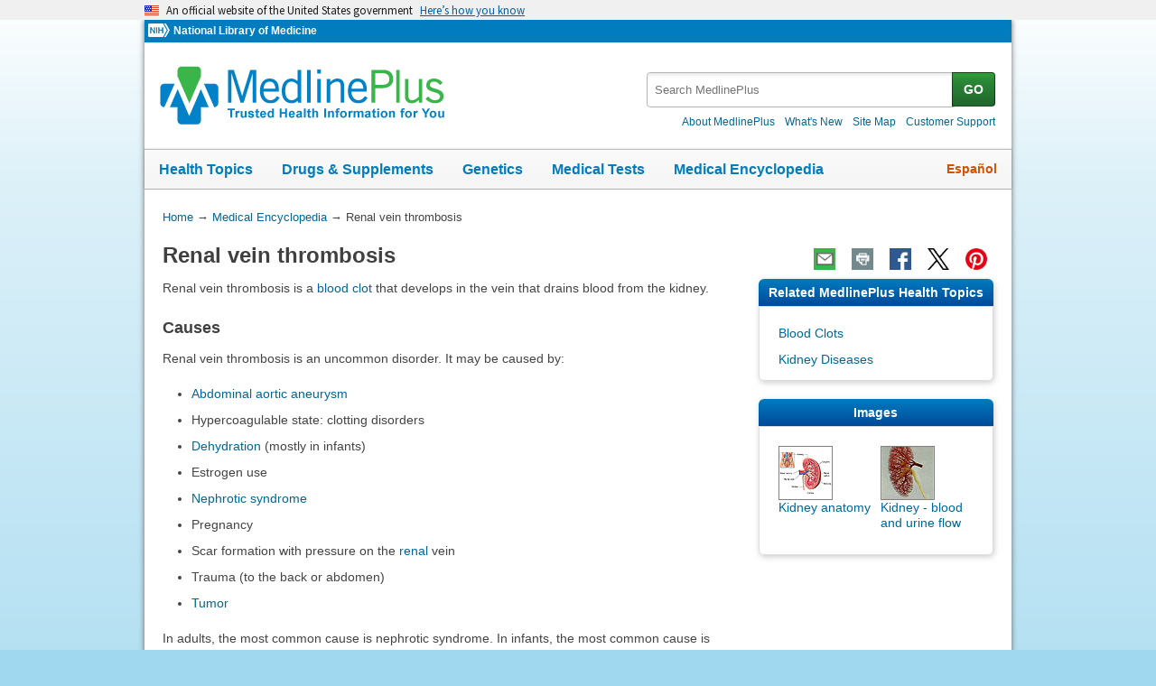

--- FILE ---
content_type: text/html
request_url: https://medlineplus.gov/ency/article/000513.htm
body_size: 7546
content:
<!DOCTYPE html>
<html lang="en" id="article" class="nojs us" data-root="//medlineplus.gov" itemid="https://medlineplus.gov/ency/article/000513.htm" itemtype="http://schema.org/MedicalWebPage" itemscope="">
<head>
  <meta http-equiv="X-UA-Compatible" content="IE=edge,chrome=1"/>
  <meta http-equiv="window-target" content="_top"/>
  <meta http-equiv="Content-Type" content="text/html; charset=UTF-8"/>
  <meta charset="utf-8"/>
  <meta property="fb:app_id" content="1042245625821448"/>
  <meta name="expires" content="Thu, 05 02 2026"/>
  <meta name="ac-dictionary" content="medlineplus-ac-dictionary"/>
  <link rel="shortcut icon" href="https://medlineplus.gov/images/favicon.ico" type="image/x-icon"/>
  <link rel="apple-touch-icon" href="//medlineplus.gov/images/touch-icon.png"/>
  <meta name="viewport" content="width=device-width, initial-scale=1"/>
  <link rel="stylesheet" href="https://medlineplus.gov/css/common_new.css?04272023"/>
  <!--[if IE 8]> <link rel="stylesheet" href="https://medlineplus.gov/css/ie8/common.css"><![endif]-->
  <link rel="stylesheet" href="https://medlineplus.gov/uswds/css/uswds_styles.css"/>
  <link rel="stylesheet" href="https://medlineplus.gov/css/ency/ency2.css?07162024"/>
  <script type="text/javascript">document.querySelector("html").className = document.querySelector("html").className.replace(/nojs[\s]*/g, '');</script>
  <script src="https://medlineplus.gov/uswds/js/uswds-init.min.js" type="text/javascript">
</script>
  <script>(function(w,d,s,l,i){w[l]=w[l]||[];w[l].push({'gtm.start':new Date().getTime(),event:'gtm.js'});var f=d.getElementsByTagName(s)[0],j=d.createElement(s),dl=l!='dataLayer'?'&amp;l='+l:'';j.async=true;j.src='//www.googletagmanager.com/gtm.js?id='+i+dl;f.parentNode.insertBefore(j,f);})(window,document,'script','dataLayer','GTM-MMVM77');</script>
  <link rel="canonical" href="https://medlineplus.gov/ency/article/000513.htm" itemprop="url"/>
<link rel="alternative" hreflang="es" href="https://medlineplus.gov/spanish/ency/article/000513.htm"/>
<link rel="alternative" hreflang="en" href="https://medlineplus.gov/ency/article/000513.htm"/><meta property="og:title" content="Renal vein thrombosis: MedlinePlus Medical Encyclopedia"/><meta property="og:url" content="https://medlineplus.gov/ency/article/000513.htm"/><meta property="twitter:title" content="Renal vein thrombosis: MedlinePlus Medical Encyclopedia"/><meta name="twitter:card" content="summary_large_image"/><meta name="description" content="Renal vein thrombosis is a blood clot that develops in the vein that drains blood from the kidney."/><meta itemprop="description" name="description" content="Renal vein thrombosis is a blood clot that develops in the vein that drains blood from the kidney."/><meta property="og:description" content="Renal vein thrombosis is a blood clot that develops in the vein that drains blood from the kidney."/><meta property="twitter:description" content="Renal vein thrombosis is a blood clot that develops in the vein that drains blood from the kidney."/><meta property="og:image" content="https://medlineplus.gov/images/share_ency_1.jpg"/><meta property="og:image" content="https://medlineplus.gov/images/share_ency_2.jpg"/><meta property="og:image" content="https://medlineplus.gov/images/share_ency_3.jpg"/><meta property="twitter:image" content="https://medlineplus.gov/images/share_ency_1.jpg"/>
<title>Renal vein thrombosis: MedlinePlus Medical Encyclopedia</title>
</head>
<body><link href="http://schema.org/Patient" itemprop="audience"/>
<!-- Google Tag Manager -->
<noscript><iframe title="googletagmanager" src="//www.googletagmanager.com/ns.html?id=GTM-MMVM77" height="0" width="0" style="display:none;visibility:hidden">
</iframe>
</noscript>
<!-- End Google Tag Manager -->

<a name="top" id="top">
</a>
<a class="hide-offscreen" href="#start">Skip navigation</a>

<section class="usa-banner" aria-label="Official website of the United States government">
  <div class="usa-accordion">
    <header class="usa-banner__header">
      <div class="usa-banner__inner">
        <div class="grid-col-auto">
          <img aria-hidden="true" class="usa-banner__header-flag" src="https://medlineplus.gov/uswds/img/us_flag_small.png" alt=""/>
        </div>
        <div class="grid-col-fill tablet:grid-col-auto" aria-hidden="true">
          <p class="usa-banner__header-text">
            An official website of the United States government
          </p>
          <p class="usa-banner__header-action">Here’s how you know</p>
        </div>
        <button type="button" class="usa-accordion__button usa-banner__button" aria-expanded="false" aria-controls="gov-banner-default-default">
          <span class="usa-banner__button-text">Here’s how you know</span>
        </button>
      </div>
    </header>
    <div class="usa-banner__content usa-accordion__content" id="gov-banner-default-default">
      <div class="grid-row grid-gap-lg">
        <div class="usa-banner__guidance tablet:grid-col-6">
          <img class="usa-banner__icon usa-media-block__img" src="https://medlineplus.gov/uswds/img/icon-dot-gov.svg" role="img" alt="" aria-hidden="true"/>
          <div class="usa-media-block__body">
            <p>
              <strong>Official websites use .gov</strong><br/>A
              <strong>.gov</strong> website belongs to an official government
              organization in the United States.
            </p>
          </div>
        </div>
        <div class="usa-banner__guidance tablet:grid-col-6">
          <img class="usa-banner__icon usa-media-block__img" src="https://medlineplus.gov/uswds/img/icon-https.svg" role="img" alt="" aria-hidden="true"/>
          <div class="usa-media-block__body">
            <p>
              <strong>Secure .gov websites use HTTPS</strong><br/>A
              <strong>lock</strong> (
              <span class="icon-lock"><svg xmlns="http://www.w3.org/2000/svg" width="52" height="64" viewBox="0 0 52 64" class="usa-banner__lock-image" role="img" aria-labelledby="banner-lock-description-default" focusable="false">
                  <title id="banner-lock-title-default">Lock</title>
                  <desc id="banner-lock-description-default">Locked padlock icon</desc>
                  <path fill="#000000" fill-rule="evenodd" d="M26 0c10.493 0 19 8.507 19 19v9h3a4 4 0 0 1 4 4v28a4 4 0 0 1-4 4H4a4 4 0 0 1-4-4V32a4 4 0 0 1 4-4h3v-9C7 8.507 15.507 0 26 0zm0 8c-5.979 0-10.843 4.77-10.996 10.712L15 19v9h22v-9c0-6.075-4.925-11-11-11z">
</path>
                </svg> </span>) or <strong>https://</strong> means you’ve safely connected to
              the .gov website. Share sensitive information only on official,
              secure websites.
            </p>
          </div>
        </div>
      </div>
    </div>
  </div>
</section>


  <div id="mplus-wrap">
    <header>
      <div id="mplus-header">

        <!-- Orgs
        ================================================== -->
        <div id="mplus-orgs">
          <a title="National Institutes of Health" target="_blank" class="nih-org" href="//www.nih.gov/">
            <img alt="National Institutes of Health" src="https://medlineplus.gov/images/nihlogo.png" class="nihlogo"/>
          </a><a target="_blank" href="https://www.nlm.nih.gov/"> National Library of Medicine </a>
        </div>
        <!-- Logo
        ================================================== -->
        <div id="mplus-logo">
          <a href="https://medlineplus.gov">
              <img src="https://medlineplus.gov/images/m_logo.png" title="MedlinePlus Trusted Health Information for You" alt="MedlinePlus Trusted Health Information for You"/>
          </a>
        </div>
        <!-- Nav Menu
        ================================================== -->
        <div id="mplus-nav">
          <div class="sm-live-area hide-offscreen" aria-live="polite">The navigation menu has been collapsed.</div>
          <!-- Menu Button-->
          <button type="submit" aria-controls="mplus-menu-list" role="button" title="Menu" class="navmenu-btn" id="sm-menu-btn" aria-pressed="false" tabindex="0">Menu<span class="icon icon-nav-menu">
</span></button><ul class="nav-list" id="mplus-menu-list">
            <li><a href="https://medlineplus.gov/healthtopics.html">Health Topics</a></li>
            <li><a href="https://medlineplus.gov/druginformation.html">Drugs &amp; Supplements</a></li>
			<li><a href="https://medlineplus.gov/genetics/">Genetics</a></li>			
			<li><a href="https://medlineplus.gov/lab-tests/">Medical Tests</a></li>
            <li><a href="https://medlineplus.gov/encyclopedia.html">Medical Encyclopedia</a></li>
            <li><a href="https://medlineplus.gov/about/">About MedlinePlus</a></li>
          </ul><button type="submit" aria-controls="mplus-search" role="button" title="Search" class="navmenu-btn" id="sm-search-btn" aria-pressed="false" tabindex="0"><span class="hide-offscreen">Show </span>Search<span class="icon icon-nav-search">
</span></button>
          <div class="top-1">
            <!-- Search
            ================================================== -->
            <form target="_self" title="Search MedlinePlus" action="//vsearch.nlm.nih.gov/vivisimo/cgi-bin/query-meta" method="get" id="mplus-search">
              <input type="hidden" value="medlineplus" name="v:project"/>
              <input type="hidden" value="medlineplus-bundle" name="v:sources"/>
              <div class="form-box text-combo">
                <div class="form-area"><label for="searchtext_primary" class="hide-offscreen">Search MedlinePlus</label>
                  <span role="status" aria-live="polite" class="ui-helper-hidden-accessible">
</span><input type="text" aria-haspopup="true" aria-autocomplete="list" role="textbox" autocomplete="off" name="query" size="40" maxlength="400" title="Site Search input" alt="Site Search input" placeholder="Search MedlinePlus" class="form-text ui-autocomplete-input" id="searchtext_primary"/>
                </div>
                <div class="button-area">
                  <button type="submit" alt="Search MedlinePlus" title="Search MedlinePlus" class="form-btn">GO</button>
                </div>
              </div>
            </form>
            <!-- Secondary Nav
            ================================================== -->
            <div class="secondarynav">
              <ul class="nav-list">
                <li><a href="https://medlineplus.gov/about/"><span>About MedlinePlus</span></a></li>
                <li><a href="https://medlineplus.gov/whatsnew/"><span>What's New</span></a></li>
                <li><a href="https://medlineplus.gov/sitemap.html"><span>Site Map</span></a></li>
                <li><a target="_blank" href="https://support.nlm.nih.gov/knowledgebase/category/?id=CAT-01231&amp;category=medlineplus&amp;from=//medlineplus.gov/ency/article/000513.htm"><span>Customer Support</span></a></li>
              </ul>
            </div>
          </div>
          <!-- Nav Bar
          ================================================== -->
          <div id="mplus-nav-bar">
            <ul class="nav-list">
              <li><a href="https://medlineplus.gov/healthtopics.html">Health Topics</a></li><li><a href="https://medlineplus.gov/druginformation.html">Drugs &amp; Supplements</a></li><li><a href="https://medlineplus.gov/genetics/">Genetics</a></li><li><a href="https://medlineplus.gov/lab-tests/">Medical Tests</a></li><li><a href="https://medlineplus.gov/encyclopedia.html">Medical Encyclopedia</a></li>
            </ul>
          </div>
          <a title="Español" id="mplus-lang-toggle" href="../../spanish/ency/article/000513.htm">Español</a>
        </div>
      </div>
</header>
    <!-- Content
    ================================================== -->
    <div id="mplus-content">
      <!-- Breadrcumbs -->
      <div id="breadcrumbs"><div itemtype="http://schema.org/BreadcrumbList" itemscope="" itemprop="breadcrumb"><span class="hide-offscreen">You Are Here:</span>
        <div itemscope itemprop="itemListElement" itemtype="http://schema.org/ListItem">
        <a href="https://medlineplus.gov" itemprop="item"><span itemprop="name">Home</span></a>
            &rarr;
            <meta itemprop="position" content="1"/>
        </div>
        
          <div itemscope itemprop="itemListElement" itemtype="http://schema.org/ListItem">
          <a href="https://medlineplus.gov/encyclopedia.html" itemprop="item"><span itemprop="name">Medical Encyclopedia</span></a>
              &rarr;
              <meta itemprop="position" content="2"/>
          </div>
          </div><div><span>Renal vein thrombosis</span></div></div>
      <span class="page-url print-only">URL of this page: //medlineplus.gov/ency/article/000513.htm
  </span>
      <!-- Article -->
      <article><div id="d-article"><div class="page-info"><div class="page-title"><a name="start" id="start">
    </a><h1 class="with-also" itemprop="name">Renal vein thrombosis</h1>
        </div><div class="page-actions">
        </div>
        <noscript>
          <span class="js-disabled-message">To use the sharing features on this page, please enable JavaScript.</span>
          </noscript></div><div class="main"><div id="ency_summary"><p>Renal vein thrombosis is a <a test="test" href="./001124.htm">blood clot</a> that develops in the vein that drains blood from the kidney.</p></div><section><div class="section"><div class="section-header"><div class="section-title"><h2>Causes</h2></div><div class="section-button"><button type="submit" aria-controls="section-1" role="button" title="Expand/Collapse section"><span class="icon icon-section-action">
                  </span></button></div><div class="sm-live-area hide-offscreen" aria-live="polite">
              </div></div><div class="section-body" id="section-1"><p>Renal vein thrombosis is an uncommon disorder. It may be caused by:</p><ul><li><a test="test" href="./000162.htm">Abdominal aortic aneurysm</a></li><li>Hypercoagulable state: clotting disorders</li><li><a test="test" href="./000982.htm">Dehydration</a> (mostly in infants)</li><li>Estrogen use</li><li><a test="test" href="./000490.htm">Nephrotic syndrome</a></li><li>Pregnancy</li><li>Scar formation with pressure on the <a test="test" href="./002289.htm">renal</a> vein</li><li>Trauma (to the back or abdomen)</li><li><a test="test" href="./001310.htm">Tumor</a></li></ul><p>In adults, the most common cause is nephrotic syndrome. In infants, the most common cause is dehydration.</p></div></div></section><section><div class="section"><div class="section-header"><div class="section-title"><h2>Symptoms</h2></div><div class="section-button"><button type="submit" aria-controls="section-2" role="button" title="Expand/Collapse section"><span class="icon icon-section-action">
                  </span></button></div><div class="sm-live-area hide-offscreen" aria-live="polite">
              </div></div><div class="section-body" id="section-2"><p>Symptoms may include:</p><ul><li>Blood clot to the lung</li><li><a test="test" href="./003138.htm">Bloody urine</a></li><li><a test="test" href="./003147.htm">Decreased urine output</a></li><li><a test="test" href="./003113.htm">Flank pain</a> or low back pain </li></ul></div></div></section><section><div class="section"><div class="section-header"><div class="section-title"><h2>Exams and Tests</h2></div><div class="section-button"><button type="submit" aria-controls="section-3" role="button" title="Expand/Collapse section"><span class="icon icon-section-action">
                  </span></button></div><div class="sm-live-area hide-offscreen" aria-live="polite">
              </div></div><div class="section-body" id="section-3"><p>An exam may not reveal the specific problem. However, it may indicate nephrotic syndrome or other causes of renal vein thrombosis.</p><p>Tests include:</p><ul><li><a test="test" href="./003789.htm">Abdominal CT scan</a></li><li><a test="test" href="./003796.htm">Abdominal MRI</a></li><li><a test="test" href="./003777.htm">Abdominal ultrasound</a></li><li>Duplex Doppler exam of the renal veins</li><li><a test="test" href="./003579.htm">Urinalysis</a> may show <a test="test" href="./003580.htm">protein in the urine</a> or <a test="test" href="./003582.htm">red blood cells in the urine</a></li><li><a test="test" href="./003770.htm">X-ray of the kidney veins</a> (venography) </li></ul></div></div></section><section><div class="section"><div class="section-header"><div class="section-title"><h2>Treatment</h2></div><div class="section-button"><button type="submit" aria-controls="section-4" role="button" title="Expand/Collapse section"><span class="icon icon-section-action">
                  </span></button></div><div class="sm-live-area hide-offscreen" aria-live="polite">
              </div></div><div class="section-body" id="section-4"><p>The treatment helps to prevent the formation of new clots and reduces the risk of clot traveling to other locations in the body (embolization).</p><p>You may get medicines that prevent blood clotting (anticoagulants). You may be told to rest in bed or cut down on activity for a short time. </p><p>If sudden kidney failure develops, you may need <a test="test" href="./007434.htm">dialysis</a> for a short period.</p></div></div></section><section><div class="section"><div class="section-header"><div class="section-title"><h2>Outlook (Prognosis)</h2></div><div class="section-button"><button type="submit" aria-controls="section-5" role="button" title="Expand/Collapse section"><span class="icon icon-section-action">
                  </span></button></div><div class="sm-live-area hide-offscreen" aria-live="polite">
              </div></div><div class="section-body" id="section-5"><p>Renal vein thrombosis most often gets better over time without lasting damage to the kidneys.</p></div></div></section><section><div class="section"><div class="section-header"><div class="section-title"><h2>Possible Complications</h2></div><div class="section-button"><button type="submit" aria-controls="section-6" role="button" title="Expand/Collapse section"><span class="icon icon-section-action">
                  </span></button></div><div class="sm-live-area hide-offscreen" aria-live="polite">
              </div></div><div class="section-body" id="section-6"><p>Complications may include:</p><ul><li>Acute renal failure (especially if thrombosis occurs in a dehydrated child)</li><li>End stage renal disease</li><li>Blood clot moves to the lungs (<a test="test" href="./000132.htm">pulmonary embolism</a>)</li><li>Formation of new blood clots </li></ul></div></div></section><section><div class="section"><div class="section-header"><div class="section-title"><h2>When to Contact a Medical Professional</h2></div><div class="section-button"><button type="submit" aria-controls="section-7" role="button" title="Expand/Collapse section"><span class="icon icon-section-action">
                  </span></button></div><div class="sm-live-area hide-offscreen" aria-live="polite">
              </div></div><div class="section-body" id="section-7"><p>Contact your health care provider if you have symptoms of renal vein thrombosis.</p><p>If you have experienced renal vein thrombosis, contact your provider if you have:</p><ul><li>Decrease in urine output</li><li>Blood in the urine</li><li><a test="test" href="./003075.htm">Breathing problems</a> (due to blood clot moving to your lung called pulmonary embolism)</li><li>Other new symptoms </li></ul></div></div></section><section><div class="section"><div class="section-header"><div class="section-title"><h2>Prevention</h2></div><div class="section-button"><button type="submit" aria-controls="section-8" role="button" title="Expand/Collapse section"><span class="icon icon-section-action">
                  </span></button></div><div class="sm-live-area hide-offscreen" aria-live="polite">
              </div></div><div class="section-body" id="section-8"><p>In most cases, there is no specific way to prevent renal vein thrombosis. Keeping enough fluids in the body may help reduce risk.</p><p>Aspirin is sometimes used to prevent renal vein thrombosis in people who have had a kidney transplant. Blood thinners such as warfarin may be recommended for some people with chronic kidney disease.</p></div></div></section><section><div class="section"><div class="section-header"><div class="section-title"><h2>Alternative Names</h2></div><div class="section-button"><button type="submit" aria-controls="section-Alt" role="button" title="Expand/Collapse section"><span class="icon icon-section-action">
        </span></button></div><div class="sm-live-area hide-offscreen" aria-live="polite">
    </div></div><div class="section-body" id="section-Alt"><p>Blood clot in the renal vein; Occlusion - renal vein</p></div></div></section><section><div class="section sec-mb"><div class="section-header"><div class="section-title"><h2>Images</h2></div><div class="section-button"><button type="submit" aria-controls="section-tnails" role="button" title="Expand/Collapse section"><span class="icon icon-section-action">
              </span></button></div><div class="sm-live-area hide-offscreen" aria-live="polite">
          </div></div><div name="Images" class="section-body" id="section-tnails"><ul class="img-grid group">
    <li><img src="//medlineplus.gov/ency/images/ency/tnails/1101t.jpg" alt="Kidney anatomy" title="Kidney anatomy" class="side-img"/><a href="../imagepages/1101.htm">Kidney anatomy</a></li>
    <li><img src="//medlineplus.gov/ency/images/ency/tnails/1704t.jpg" alt="Kidney - blood and urine flow" title="Kidney - blood and urine flow" class="side-img"/><a href="../imagepages/1704.htm">Kidney - blood and urine flow</a></li>
    </ul></div></div></section><section><div class="section"><div class="section-header"><div class="section-title"><h2>References</h2></div><div class="section-button"><button type="submit" aria-controls="section-Ref" role="button" title="Expand/Collapse section"><span class="icon icon-section-action">
        </span></button></div><div class="sm-live-area hide-offscreen" aria-live="polite">
    </div></div><div class="section-body" id="section-Ref"><p>Coffman TM, Smith SR. Vascular disorders of the kidney. In: Goldman L, Cooney KA, eds. <em>Goldman-Cecil Medicine</em>. 27th ed. Philadelphia, PA: Elsevier; 2024:chap 110.</p><p>Greco BA, Papamarkakis KE. Renovascular hypertension, atherosclerotic renal vascular disease, and thromboembolic kidney disease. In: Johnson RJ, Floege J, Tonelli M, eds. <em>Comprehensive Clinical Nephrology</em>. 7th ed. Philadelphia, PA: Elsevier; 2024:chap 43.</p><p>Lockwood GM, Edwards AB. Urologic evaluation of the child. In: Dmochowski RR, Kavoussi LR, Peters CA, et al, eds. <em>Campbell-Walsh-Wein Urology</em>. 13th ed. Philadelphia, PA: Elsevier; 2026:chap 35.</p></div></div></section>
    <section><div class="section"><div class="section-header"><div class="section-title"><h2>Review Date 4/1/2025</h2></div><div class="section-button"><button type="submit" aria-controls="section-version" role="button" title="Expand/Collapse section"><span class="icon icon-section-action">
          </span></button></div><div class="sm-live-area hide-offscreen" aria-live="polite">
      </div></div>
    <div id="section-version" class="section-body"><p>Updated by: Walead Latif, MD, Nephrologist and Clinical Associate Professor, Rutgers Medical School, Newark, NJ. Review provided by VeriMed Healthcare Network. Also reviewed by David C. Dugdale, MD, Medical Director, Brenda Conaway, Editorial Director, and the A.D.A.M. Editorial team.    </p>
    </div></div></section><section><div class="section ency-citation"><div class="section-header"><div class="section-title ency-citation"><div id="citation-how-to"><button><span>Learn how to cite this page</span></button></div></div><div class="sm-live-area hide-offscreen" aria-live="polite">
          </div></div></div></section><section><div class="section sec-mb"><div class="section-header"><div class="section-title"><h2>Related MedlinePlus Health Topics</h2></div><div class="section-button"><button type="submit" aria-controls="section-mtp" role="button" title="Expand/Collapse section"><span class="icon icon-section-action">
                </span></button></div><div class="sm-live-area hide-offscreen" aria-live="polite">
            </div></div><div name="Related MedlinePlus Health Topics" class="section-body" id="section-mtp"><ul class="side-nav"><li><a href="https://medlineplus.gov/bloodclots.html">Blood Clots</a></li>
    <li><a href="https://medlineplus.gov/kidneydiseases.html">Kidney Diseases</a></li>
    
    </ul></div></div></section></div></div></article>
    </div>


    <footer>
    
<div class="provider-box group">
  <div class="urac-logo">
    <a href="https://accreditnet.urac.org/directory/#/certification/HCP010004/info"><img src="https://ssl.adam.com/urac/Certified001.png"/></a>
    <p class="urac-logo-info">Health Content Provider<br>06/01/2028</p>
  </div>
  <p class="adam-info">
    <a href='javascript:urac_open();'>A.D.A.M., Inc. is accredited by URAC</a>, for Health Content Provider (www.urac.org). URAC's <a href='javascript:hwsopen();'>accreditation program</a> is an independent audit to verify that A.D.A.M. follows rigorous standards of quality and accountability. A.D.A.M. is among the first to achieve this important distinction for online health information and services. Learn more about A.D.A.M.'s <a href='javascript:edpolopen();'>editorial policy, editorial process</a>, and <a href='javascript:ppopen();'>privacy policy</a>.
  </p>
</div>
<p class="adam-info">
The information provided herein should not be used during any medical emergency or for the diagnosis or treatment of any medical condition. A licensed medical professional should be consulted for diagnosis and treatment of any and all medical conditions. Links to other sites are provided for information only -- they do not constitute endorsements of those other sites. No warranty of any kind, either expressed or implied, is made as to the accuracy, reliability, timeliness, or correctness of any translations made by a third-party service of the information provided herein into any other language.<br>
© 1997- 2026 A.D.A.M., a business unit of Ebix, Inc. Any duplication or distribution of the information contained herein is strictly prohibited.<br>
All content on this site including text, images, graphics, audio, video, data, metadata, and compilations is protected by copyright and other intellectual property laws. You may view the content for personal, noncommercial use. Any other use requires prior written consent from Ebix. You may not copy, reproduce, distribute, transmit, display, publish, reverse-engineer, adapt, modify, store beyond ordinary browser caching, index, mine, scrape, or create derivative works from this content. You may not use automated tools to access or extract content, including to create embeddings, vectors, datasets, or indexes for retrieval systems. Use of any content for training, fine-tuning, calibrating, testing, evaluating, or improving AI systems of any kind is prohibited without express written consent. This includes large language models, machine learning models, neural networks, generative systems, retrieval-augmented systems, and any software that ingests content to produce outputs. Any unauthorized use of the content including AI-related use is a violation of our rights and may result in legal action, damages, and statutory penalties to the fullest extent permitted by law. Ebix reserves the right to enforce its rights through legal, technological, and contractual measures.
</p>
<div class="adam-logo">
<a href="https://www.adam.com/about" target="_blank"><img width="49" height="10" alt="About A.D.A.M." src="https://medlineplus.gov/ency/images/ency/ftrAdamlogo.gif"/></a>
</div>
    <div id="mplus-footer">
        <div class="footer1">
          <ul class="secondarynav">
            <li><a href="https://medlineplus.gov/about/">About MedlinePlus</a></li>
            <li><a href="https://medlineplus.gov/whatsnew/">What's New</a></li>
            <li><a href="https://medlineplus.gov/sitemap.html">Site Map</a></li>            
            <li><a name="contact" target="_blank" href="https://support.nlm.nih.gov/knowledgebase/category/?id=CAT-01231&amp;category=medlineplus&amp;from="><span>Customer Support</span></a></li>
          </ul>
          <ul class="follow-footer">
			<li><a href="https://medlineplus.gov/rss.html" class="follow-item">Subscribe to RSS<img src="https://medlineplus.gov/images/feed.png" class="social-media-toolkit-icon" alt="RSS" title="RSS"></a></li>
			<li><a href="https://www.nlm.nih.gov/socialmedia/index.html" class="follow-item" target='_blank'>Connect with NLM </a></li>
          </ul>
          </ul>
        </div>
        <div class="footer2">
	      <ul>
		<li><a href="https://www.nlm.nih.gov/web_policies.html" target="_blank">NLM Web Policies</a></li>
		<li><a href="https://medlineplus.gov/about/using/usingcontent/" >Copyright</a></li>
		<li><a href="//medlineplus.gov/accessibility.html">Accessibility</a></li>
		<li><a href="https://medlineplus.gov/about/using/criteria/">Guidelines for Links</a></li>
		<li><a href="//medlineplus.gov/plugins.html">Viewers &amp; Players</a></li>
		<li><a href="https://www.hhs.gov/vulnerability-disclosure-policy/index.html" target="_blank">HHS Vulnerability Disclosure</a></li>
		<li><a href="https://medlineplus.gov/medlineplus-connect/">MedlinePlus Connect for EHRs</a></li>
		<li><a href="https://medlineplus.gov/about/developers/">For Developers</a></li>
	      </ul>
	      <div class="address">
		<a href="//www.nlm.nih.gov" target="_blank">National Library of Medicine</a>
		<span>8600 Rockville Pike, Bethesda, MD 20894</span>
		<a href="//www.hhs.gov" target="_blank">U.S. Department of Health and Human Services</a>
		<a href="//www.nih.gov" target="_blank">National Institutes of Health</a>
	      </div>
          <div class="return-top"><a href="#top" title="Return to top"><img class="return-top-icon" alt="Return to top" src="https://medlineplus.gov/images/return-top.png"></a></div>
	</div>
  </div>
  
  </footer>
  </div><!-- End Wrap -->

  <script src="https://medlineplus.gov/jslib/jquery-3.6.0.min.js" type="text/javascript">
</script>
  <script src="https://medlineplus.gov/jslib/mplus-frontend-controls.js" type="text/javascript">
</script>

  <!--[if lte IE 9]>
  <script src="https://medlineplus.gov/jslib/jquery.placeholder.js" type="text/javascript"></script>
  <![endif]-->

<script src="https://medlineplus.gov/jslib/mplus-share.js?id=1112022" type="text/javascript">
</script>
<script src="https://medlineplus.gov/jslib/control.js" type="text/javascript">
</script>
<script src="https://medlineplus.gov/uswds/js/uswds.min.js" type="text/javascript">
</script>
<script src="https://medlineplus.gov/jslib/ency/ency.js" type="text/javascript">
</script>
</body>
</html>